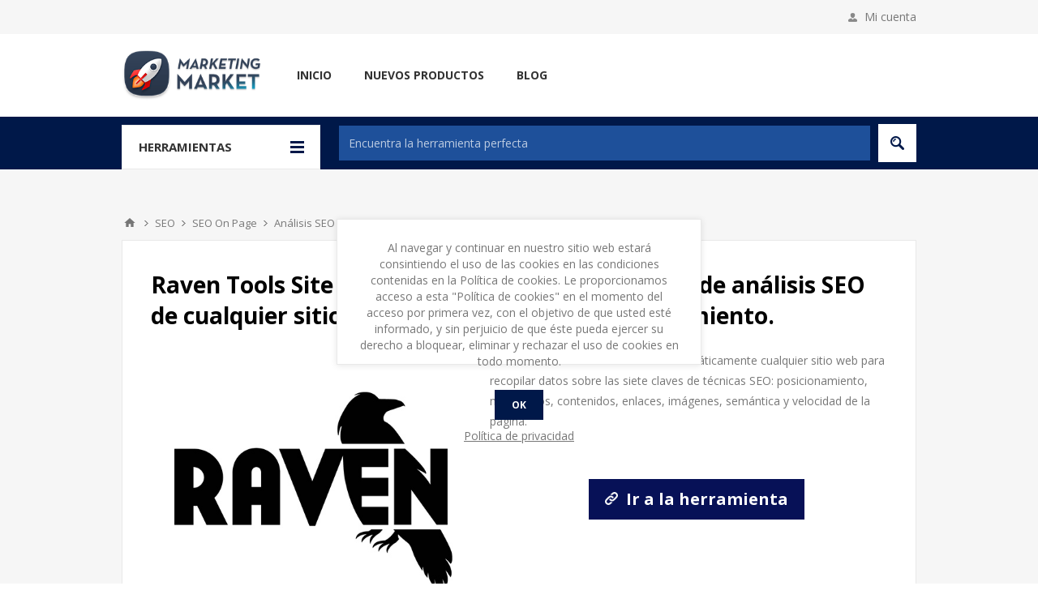

--- FILE ---
content_type: text/html; charset=utf-8
request_url: http://www.marketingmarket.es/raven-tools-website-auditor
body_size: 59272
content:

<!DOCTYPE html>
<html >
<head>
    <title>Raven Tools Site Auditor. Excelente herramienta de an&#225;lisis SEO de cualquier sitio web para mejorar el posicionamiento.</title>
    <meta http-equiv="Content-type" content="text/html;charset=UTF-8" />
    <meta name="description" content="Raven Tools Site Auditor rastrea autom&#225;ticamente cualquier sitio web para recopilar datos sobre las siete claves de t&#233;cnicas SEO: posicionamiento, meta datos, contenidos, enlaces, im&#225;genes, sem&#225;ntica y velocidad de la p&#225;gina." />
    <meta name="keywords" content="analisis, SEO, Raven " />
    <meta name="generator" content="nopCommerce" />
    <meta name="viewport" content="width=device-width, initial-scale=1.0, user-scalable=0, minimum-scale=1.0, maximum-scale=1.0" />
    <link href='https://fonts.googleapis.com/css?family=Open+Sans:400,300,700' rel='stylesheet' type='text/css'>
    <meta property="og:type" content="product" />
<meta property="og:title" content="Raven Tools Site Auditor" />
<meta property="og:description" content="Raven Tools Site Auditor rastrea autom&#225;ticamente cualquier sitio web para recopilar datos sobre las siete claves de t&#233;cnicas SEO: posicionamiento, meta datos, contenidos, enlaces, im&#225;genes, sem&#225;ntica y velocidad de la p&#225;gina." />
<meta property="og:image" content="http://www.marketingmarket.es/content/images/thumbs/0000426_raven-tools-site-auditor_550.jpeg" />
<meta property="og:url" content="http://www.marketingmarket.es/raven-tools-website-auditor" />
<meta property="og:site_name" content="Marketing Market" />
<meta property="twitter:card" content="summary" />
<meta property="twitter:site" content="Marketing Market" />
<meta property="twitter:title" content="Raven Tools Site Auditor" />
<meta property="twitter:description" content="Raven Tools Site Auditor rastrea autom&#225;ticamente cualquier sitio web para recopilar datos sobre las siete claves de t&#233;cnicas SEO: posicionamiento, meta datos, contenidos, enlaces, im&#225;genes, sem&#225;ntica y velocidad de la p&#225;gina." />
<meta property="twitter:image" content="http://www.marketingmarket.es/content/images/thumbs/0000426_raven-tools-site-auditor_550.jpeg" />
<meta property="twitter:url" content="http://www.marketingmarket.es/raven-tools-website-auditor" />

    
    

    
    <link href="/Themes/Pavilion/Content/css/styles.css" rel="stylesheet" type="text/css" />
<link href="/Themes/Pavilion/Content/css/tables.css" rel="stylesheet" type="text/css" />
<link href="/Themes/Pavilion/Content/css/mobile-only.css" rel="stylesheet" type="text/css" />
<link href="/Themes/Pavilion/Content/css/480.css" rel="stylesheet" type="text/css" />
<link href="/Themes/Pavilion/Content/css/768.css" rel="stylesheet" type="text/css" />
<link href="/Themes/Pavilion/Content/css/1000.css" rel="stylesheet" type="text/css" />
<link href="/Themes/Pavilion/Content/css/1280.css" rel="stylesheet" type="text/css" />
<link href="/Plugins/SevenSpikes.Core/Styles/perfect-scrollbar.min.css" rel="stylesheet" type="text/css" />
<link href="/Content/magnific-popup/magnific-popup.css" rel="stylesheet" type="text/css" />
<link href="/Plugins/SevenSpikes.Nop.Plugins.MegaMenu/Themes/Pavilion/Content/MegaMenu.css" rel="stylesheet" type="text/css" />
<link href="/Plugins/SevenSpikes.Nop.Plugins.InstantSearch/Themes/Pavilion/Content/InstantSearch.css" rel="stylesheet" type="text/css" />
<link href="/Plugins/SevenSpikes.Nop.Plugins.ProductRibbons/Styles/Ribbons.common.css" rel="stylesheet" type="text/css" />
<link href="/Plugins/SevenSpikes.Nop.Plugins.ProductRibbons/Themes/Pavilion/Content/Ribbons.css" rel="stylesheet" type="text/css" />

    <style type="text/css">.link-rss,
.ajax-loading-block-window:before,
.eu-cookie-bar-notification button,
.header-logo a img,
.mini-shopping-cart input.checkout-button,
.mini-shopping-cart input[type="button"]:only-child,
.store-search-box .search-box-button,
.two-columns-area .owl-carousel .owl-dot.active span,
.newsletter-email .newsletter-subscribe-button,
.footer-block .title:after,
.footer-block.quick-contact span:before,
.poll .buttons input,
.contact-vendor-button,
.item-box .rating div,
.item-box .buttons-upper input[type="button"]:hover,
.item-box .buttons-lower button span:before,
.item-box .buttons-lower button span:after,
.pager li > span,
.product-review-box .rating div,
.download-sample-button:hover,
.back-in-stock-subscription .subscribe-button:hover,
.overview .add-to-cart-button,
.variant-overview .add-to-cart-button,
.overview .add-to-wishlist-button:hover,
.variant-overview .add-to-wishlist-button:hover,
.overview .add-to-compare-list-button:hover,
.overview .email-a-friend-button:hover,
.back-in-stock-subscription-page .button-1,
.ui-tabs .ui-tabs-nav li a:after,
.write-review .button-1,
.update-wishlist-button,
.wishlist-add-to-cart-button,
.compare-products-page .remove-button:hover,
.enter-password-form input[type="submit"],
.contact-page .button-1,
.email-a-friend-page .button-1,
#check-availability-button:hover,
.registration-page .button-1,
.registration-result-page .button-1,
.login-page .button-1,
.password-recovery-page .button-1,
.account-page .button-1,
.return-request-page .button-1,
.user-agreement-page .button-1,
.login-page .customer-blocks .title.active,
.block-account-navigation .list a:hover,
.block-account-navigation .list a.active,
.account-page ul.info + .buttons input:hover,
.downloadable-products-page .download a:hover,
.order-progress li.active-step a,
.shopping-cart-page .button-1,
.checkout-page .button-1,
.common-buttons .update-cart-button,
.common-buttons .continue-shopping-button,
.cart-collaterals .accordion-tab-title:after,
.cart-collaterals .estimate-shipping-button,
.cart-collaterals .coupon-code input[type="submit"],
.order-details-page .page-title a,
.order-details-page .actions .re-order-button,
.order-details-page .actions .return-items-button,
.opc .back-link a:hover,
.basic-search .inputs.reversed label:after,
.search-input .button-1,
.new-comment .button-1,
.news-list-homepage .view-all a,
.forum-search-box .search-box-button,
.forums-table-section .view-all a,
.forum-actions .actions a:hover,
.topic-actions .actions a:hover,
.topic-post .pm-button:hover,
.profile-info-box .pm-button:hover,
.topic-post .post-actions .quote-post-button,
.forum-edit-page .button-1,
.move-topic-page .button-1,
.private-messages .button-1,
/*plugins*/ .nopAjaxCartPanelAjaxBusy:before,
.miniProductDetailsPanelAjaxBusy:before,
.productAddedToCartWindowSummary .button-1,
.selected-options-list > li span:after,
.ui-slider-range,
.ui-slider-handle,
.productPanelAjaxBusy:before,
.infinite-scroll-loader:before,
.nivo-directionNav a:hover,
.nivo-controlNav a:hover,
.nivo-controlNav a.active,
.spc-header li span:after,
.spc-body .loading-overlay:before,
.nop-jcarousel .jcarousel-prev-horizontal:hover,
.nop-jcarousel .jcarousel-next-horizontal:hover,
.nop-jcarousel .jcarousel-prev-vertical:hover,
.nop-jcarousel .jcarousel-next-vertical:hover,
.products-carousel .item-info .rating div,
.products-carousel .item-info .button a span:before,
.products-carousel .item-info .button a span:after,
.previous-product a:hover,
.next-product a:hover,
.quick-view-button a:hover,
.quickView .k-loading-image:before,
.quickView .ui-accordion-header-active span,
.ropc .section .title:after,
.ropc .estimate-shipping button,
.ropc .coupon-box-panel .coupon-code button,
.ropc .giftcard-box-panel .coupon-code button,
.ropc .complete-button button,
.rich-blog-homepage .owl-prev:hover,
.rich-blog-homepage .owl-next:hover,
.post-navigation a:hover,
.theme-roller .open-button:hover {
  background-color: #001849;
}
.cart .edit-item a,
.ui-dialog-titlebar,
.mini-shopping-cart input.cart-button,
.footer-block a:hover,
.footer-powered-by a,
.footer-designed-by a,
.block .list a:hover,
.block .view-all a:hover,
.block .tags li a:hover,
.product-tags-all-page li a:hover,
.breadcrumb strong,
.sub-category-item:hover .title a,
.manufacturer-item:hover .title a,
.sub-category-details .inner-title,
.manufacturer-details .inner-title,
.sub-category-details li a:hover,
.vendor-list li a:hover,
.overview .value a,
.variant-overview .value a,
.tier-prices .item-price,
.product-tags-list a:hover,
.product-reviews-page h1 a:hover,
.product-review-helpfulness .vote:hover,
.update-wishlist-button:hover,
.wishlist-page .share-info a,
.enter-password-title,
.accept-privacy-policy .read,
.login-page .forgot-password a:hover,
.login-page .checkout-as-guest-button:hover,
.account-page .form-fields a,
.return-request-list-page a:hover,
.avatar-page .remove-avatar-button:hover,
.common-buttons input:hover,
.terms-of-service a,
.order-completed .details a,
.order-details-page .page-title a:hover,
.order-details-page .download a,
.order-details-page .view-details a,
.order-details-page .actions input:hover,
.sitemap-page a:hover,
.post-body a,
.news-body a,
.blog-page .tags a,
.blogpost-page .tags a,
.blog-posts .read-more:hover,
.blog-posts .read-comments:hover,
.news-items .read-more,
.forum-search-page .search-error,
.forums-table-section .forum-title a:hover,
.forums-table-section .topic-title a:hover,
.topic-post .post-actions .post-link-button,
.forum-edit-page .button-2:hover,
.move-topic-page .button-2:hover,
.private-messages .button-2:hover,
.private-messages-page .pm-unread,
.profile-page .topic-title a:hover,
/*plugins*/ .productAddedToCartWindowSummary a:hover,
a.filterItemSelected,
.spc-categories .category-inner-title,
.spc-categories .category-sublist li a:hover,
.instant-search-item .detail .price,
.categories-carousel .item-holder:hover h3,
.quickView .links-panel a:hover,
.ropc .cart .remove-product:hover,
.rich-blog-homepage .read-comments,
.blog-instant-search .k-item.rich-blog-autocomplete-last-item,
.blog-page .read-comments,
.category-list li a,
.related-posts-list li a,
.search-term-highlighter {
  color: #001849;
}
.mini-shopping-cart input.checkout-button:hover,
.mini-shopping-cart input[type="button"]:only-child:hover,
.poll .buttons input:hover,
.contact-vendor-button:hover,
.overview .add-to-cart-button:hover,
.variant-overview .add-to-cart-button:hover,
.back-in-stock-subscription-page .button-1:hover,
.write-review .button-1:hover,
.wishlist-add-to-cart-button:hover,
.enter-password-form input[type="submit"]:hover,
.contact-page .button-1:hover,
.email-a-friend-page .button-1:hover,
.registration-page .button-1:hover,
.registration-result-page .button-1:hover,
.login-page .button-1:hover,
.password-recovery-page .button-1:hover,
.account-page .button-1:hover,
.return-request-page .button-1:hover,
.user-agreement-page .button-1:hover,
.shopping-cart-page .button-1:hover,
.checkout-page .button-1:hover,
.cart-collaterals .estimate-shipping-button:hover,
.cart-collaterals .coupon-code input[type="submit"]:hover,
.search-input .button-1:hover,
.new-comment .button-1:hover,
.news-list-homepage .view-all a:hover,
.forums-table-section .view-all a:hover,
.topic-post .post-actions .quote-post-button:hover,
.forum-edit-page .button-1:hover,
.move-topic-page .button-1:hover,
.private-messages .button-1:hover,
/*plugins*/ .productAddedToCartWindowSummary .button-1:hover,
.ropc .estimate-shipping button:hover,
.ropc .complete-button button:hover {
  outline-color: #001849;
}
.cart-collaterals .active .accordion-tab-title,
/*plugins*/ .quickView .ui-accordion-header-active,
.ropc .section .title.active {
  border-bottom-color: #001849;
}
.order-progress li.active-step a:after {
  border-left-color: #001849;
}
/* secondary color */

.footer-upper,
.ui-datepicker-header,
.ui-datepicker-calendar .ui-state-active {
  background-color: #001849;
}
.cart .subtotal,
.mini-shopping-cart .price strong,
.mini-shopping-cart .totals strong,
.item-box .actual-price,
.overview .product-price,
.variant-overview .product-price,
.compare-products-table .product-price td,
.cart-total .order-total,
/*plugins*/ .productAddedToCartWindowDescription .price,
.products-carousel .item-info .actual-price {
  color: #001849;
}
.ui-datepicker-calendar .ui-state-active {
  outline-color: #001849;
}
@media all and (max-width: 1000px) {
  .responsive-nav-wrapper > div,
  .plus-button {
    background-color: #001849;
  }
  .category-page-body .page-title h1,
  .manufacturer-page-body .page-title h1,
  .manufacturer-all-page-body .page-title h1,
  .vendor-all-page-body .page-title h1,
  .vendor-page-body .page-title h1,
  .product-tags-all-page-body .page-title h1,
  .products-by-tag-page-body .page-title h1,
  .recently-viewed-products-page-body .page-title h1,
  .recently-added-products-page-body .page-title h1,
  .compare-products-page-body .page-title h1,
  /*plugins*/ .spc-categories .category-title {
    color: #001849;
  }
  /* secondary color */
  
  .admin-header-links,
  .store-search-box {
    background-color: #001849;
  }
  .responsive-nav-wrapper-parent {
    border-top-color: #001849;
  }
}
@media all and (min-width: 481px) {
  /*plugins*/
  
  .spc-categories .product-box-add-to-cart-button:hover {
    background-color: #001849;
  }
}
@media all and (min-width: 769px) {
  .bestsellers .owl-prev:hover,
  .bestsellers .owl-next:hover,
  .product-selectors .product-viewmode a.selected,
  .product-list .item-box .buttons-lower button,
  .topic-post .post-actions .manage-post a:hover {
    background-color: #001849;
  }
  .product-list .item-box .buttons-lower button:hover {
    outline-color: #001849;
  }
  /*plugins*/
  
  .ropc .section .title {
    border-bottom-color: #001849;
  }
}
@media all and (min-width: 1001px) {
  .cart-trigger:before,
  .flyout-cart-wrapper:hover .cart-trigger,
  .category-navigation-title:after,
  .product-grid.bestsellers .item-box .buttons-lower input:hover,
  .product-grid.bestsellers .item-box .buttons-lower button:hover,
  .product-grid .item-box:hover .buttons-lower button,
  .product-grid .item-box:hover .buttons-lower button span,
  /*plugins*/ .spc-categories .spc-header li:hover span,
  .spc-categories .spc-header li.active span,
  .spc-categories .product-grid .item-box input.button-2:hover,
  .spc-categories .product-grid .item-box button.button-2:hover,
  .products-carousel .jcarousel-item:hover .item-info .button a,
  .rich-blog-body .block:hover .title,
  .rich-blog-body .blog-search-box.active .search-box-button {
    background-color: #001849;
  }
  .side-2 .page-title h1,
  .category-navigation-list > li:hover > a,
  .category-navigation-list > li > .sublist-wrap > .sublist > li > .sublist-wrap > .sublist li a:hover,
  .breadcrumb a:hover,
  .compare-products-page .clear-list,
  /*plugins*/ .category-navigation-list > li > .sublist-wrap > .sublist .box li a:hover,
  .spc-categories .category-info:hover .category-title {
    color: #001849;
  }
  /*plugins*/
  
  .ropc .coupon-box-panel .coupon-code button:hover,
  .ropc .giftcard-box-panel .coupon-code button:hover {
    outline-color: #001849;
  }
  .flyout-cart-wrapper:hover .cart-trigger {
    border-color: #001849;
  }
  .header-links,
  .header-selectors {
    border-top-color: #001849;
  }
  .category-navigation-list > li > .sublist-wrap > .sublist > li > a,
  /*plugins*/ .category-navigation-list > li > .sublist-wrap > .sublist .box .title {
    border-bottom-color: #001849;
  }
  /* secondary color */
  
  .header-lower {
    background-color: #001849;
  }
}
 .page-title h1 {
    color: #001849;
}

.download-sample-button {
    height: auto;
    border: none;
    background: #071157;
    padding: 15px 20px 15px 20px;
    color:#ffffff;
    transition: all 0.2s ease;
    font-weight:600;
    margin-left:20px;
font-size:20px;
line-height:20px;
}

.download-sample-button:hover {
    color: #071157;
    background: #C6FF00;
}
/*.download-sample-button {
    height: 40px;
    border: none;
   
    padding: 10px 15px 10px 15px;
    color: #071157;
    transition: all 0.2s ease;
    font-weight: 600;
    margin-left: 20px;
}*/

.store-search-box input.search-box-text {
    background-color:#1e509a;
}

.newsletter-email .newsletter-subscribe-text {
    background-color:#1e509a;
}

.home-page .topic-block  {
    margin:0px;
}



.topic-block-body {
    background-color:#FFFFFF;
    padding:20px;
}
</style>
    <script src="/bundles/scripts/7iieqohohrrfkw4uh9dzgjwix-dgh3t2ev9ogueujtg1?v=yolXaps0c05wN5apkYIvDQXU-XcWGsTUkVWW0NUdYGE1"></script>


    <link rel="canonical" href="http://www.marketingmarket.es/raven-tools-website-auditor" />

    
    <link href="http://www.marketingmarket.es/blog/rss/2" rel="alternate" type="application/rss+xml" title="Marketing Market: Blog" />
    
    
<link rel="shortcut icon" href="http://www.marketingmarket.es/favicon.ico" />
    <!--Powered by nopCommerce - http://www.nopCommerce.com-->


    <!-- Facebook Pixel Code -->
    <script>
!function(f,b,e,v,n,t,s){if(f.fbq)return;n=f.fbq=function(){n.callMethod?
n.callMethod.apply(n,arguments):n.queue.push(arguments)};if(!f._fbq)f._fbq=n;
n.push=n;n.loaded=!0;n.version='2.0';n.queue=[];t=b.createElement(e);t.async=!0;
t.src=v;s=b.getElementsByTagName(e)[0];s.parentNode.insertBefore(t,s)}(window,
document,'script','https://connect.facebook.net/en_US/fbevents.js');

fbq('init', '1684263075146665');
fbq('track', "PageView");</script>
    <noscript>
        <img height="1" width="1" style="display:none"
             src="https://www.facebook.com/tr?id=1684263075146665&ev=PageView&noscript=1" />
    </noscript>
    <!-- End Facebook Pixel Code -->

</head>
<body class="notAndroid23 product-details-page-body ">
    




<div class="ajax-loading-block-window" style="display: none">
</div>
<div id="dialog-notifications-success" title="Notificación" style="display:none;">
</div>
<div id="dialog-notifications-error" title="Error" style="display:none;">
</div>
<div id="bar-notification" class="bar-notification">
    <span class="close" title="Cerrar">&nbsp;</span>
</div>




<!--[if lte IE 7]>
    <div style="clear:both;height:59px;text-align:center;position:relative;">
        <a href="http://www.microsoft.com/windows/internet-explorer/default.aspx" target="_blank">
            <img src="/Themes/Pavilion/Content/images/ie_warning.jpg" height="42" width="820" alt="You are using an outdated browser. For a faster, safer browsing experience, upgrade for free today." />
        </a>
    </div>
<![endif]-->


<div class="master-wrapper-page mobile-sticky-logo">
    
<div class="header">
    

    <div class="header-upper">
        <div class="center">
                      




            <div class="header-links-wrapper">
                <label>Mi cuenta</label>
                


<div class="header-links">

    <ul>
        
            <li>
                <a href="/login" class="ico-login "
                   data-loginurl="/login">Iniciar sesión</a>
            </li>
            <li><a href="/register" class="ico-register">Registrarme</a></li>
                        
    </ul>





    



</div>

            </div>
        </div>
    </div>

    <div class="header-middle">
        <div class="center">
            <div class="header-logo">
                <a href="/" class="logo">



<img alt="Marketing Market" src="http://marketingmarket.es/content/images/thumbs/0000534.png" />                </a>
            </div>
            <div class="header-menu-parent">
                <div class="header-menu">
                    <div class="close-menu">
                        <span>Cerrar</span>
                    </div>






<input type="hidden" value="false" id="isRtlEnabled" />

<ul class="mega-menu" data-enableclickfordropdown="false">
            <li>
            <a href="/" title="Inicio">Inicio</a>
        </li>



        <li class="mega-menu-categories root-category-items">
                <a href="/seo" title="SEO" class="with-subcategories">SEO</a>
                <div class="plus-button"></div>
                <div class="sublist-wrap">
                    <ul class="sublist">
                        <li class="back-button">
                            <span>back</span>
                        </li>
                                <li class="mega-menu-categories root-category-items">
                <a href="/palabras-clave" title="Palabras clave" class="with-subcategories">Palabras clave</a>
                <div class="plus-button"></div>
                <div class="sublist-wrap">
                    <ul class="sublist">
                        <li class="back-button">
                            <span>back</span>
                        </li>
                                <li class="mega-menu-categories root-category-items">
                <a class="lastLevelCategory" href="/herramientas-palabras-clave" title="Herramientas palabras clave">Herramientas palabras clave</a>
        </li>
        <li class="mega-menu-categories root-category-items">
                <a class="lastLevelCategory" href="/buscadores-palabras-clave" title="Buscadores palabras clave">Buscadores palabras clave</a>
        </li>
        <li class="mega-menu-categories root-category-items">
                <a class="lastLevelCategory" href="/competencia-palabras-clave" title="Competencia palabras clave">Competencia palabras clave</a>
        </li>
        <li class="mega-menu-categories root-category-items">
                <a class="lastLevelCategory" href="/volumen-de-busqueda" title="Volumen de b&#250;squeda">Volumen de b&#250;squeda</a>
        </li>

                    </ul>
                </div>
        </li>
        <li class="mega-menu-categories root-category-items">
                <a href="/seo-on-page" title="SEO On Page" class="with-subcategories">SEO On Page</a>
                <div class="plus-button"></div>
                <div class="sublist-wrap">
                    <ul class="sublist">
                        <li class="back-button">
                            <span>back</span>
                        </li>
                                <li class="mega-menu-categories root-category-items">
                <a class="lastLevelCategory" href="/analisis-seo" title="An&#225;lisis SEO">An&#225;lisis SEO</a>
        </li>
        <li class="mega-menu-categories root-category-items">
                <a class="lastLevelCategory" href="/webmaster-tools" title="Webmaster Tools">Webmaster Tools</a>
        </li>
        <li class="mega-menu-categories root-category-items">
                <a class="lastLevelCategory" href="/sniffers" title="Sniffers">Sniffers</a>
        </li>
        <li class="mega-menu-categories root-category-items">
                <a class="lastLevelCategory" href="/microdatos" title="Microdatos">Microdatos</a>
        </li>
        <li class="mega-menu-categories root-category-items">
                <a class="lastLevelCategory" href="/velocidad-web" title="Velocidad web">Velocidad web</a>
        </li>
        <li class="mega-menu-categories root-category-items">
                <a class="lastLevelCategory" href="/contenidos-web" title="Contenidos web">Contenidos web</a>
        </li>

                    </ul>
                </div>
        </li>
        <li class="mega-menu-categories root-category-items">
                <a class="lastLevelCategory" href="/seguimiento-de-ranking" title="Ranking palabras clave">Ranking palabras clave</a>
        </li>
        <li class="mega-menu-categories root-category-items">
                <a href="/link-building" title="Link building" class="with-subcategories">Link building</a>
                <div class="plus-button"></div>
                <div class="sublist-wrap">
                    <ul class="sublist">
                        <li class="back-button">
                            <span>back</span>
                        </li>
                                <li class="mega-menu-categories root-category-items">
                <a class="lastLevelCategory" href="/herramientas-link-building" title="Herramientas de link building">Herramientas de link building</a>
        </li>
        <li class="mega-menu-categories root-category-items">
                <a class="lastLevelCategory" href="/servicios-link-building" title="Servicios de link building">Servicios de link building</a>
        </li>

                    </ul>
                </div>
        </li>
        <li class="mega-menu-categories root-category-items">
                <a class="lastLevelCategory" href="/suites-seo" title="Suites SEO">Suites SEO</a>
        </li>

                    </ul>
                </div>
        </li>
        <li class="mega-menu-categories root-category-items">
                <a class="lastLevelCategory" href="/pago-por-click" title="Pago por Click (PPC)">Pago por Click (PPC)</a>
        </li>
        <li class="mega-menu-categories root-category-items">
                <a class="lastLevelCategory" href="/social-media" title="Social Media">Social Media</a>
        </li>
        <li class="mega-menu-categories root-category-items">
                <a class="lastLevelCategory" href="/marketing-m%C3%B3vil" title="Marketing m&#243;vil">Marketing m&#243;vil</a>
        </li>
        <li class="mega-menu-categories root-category-items">
                <a class="lastLevelCategory" href="/anal%C3%ADtica-web" title="Anal&#237;tica web">Anal&#237;tica web</a>
        </li>
        <li class="mega-menu-categories root-category-items">
                <a class="lastLevelCategory" href="/comercio-electr%C3%B3nico" title="Comercio electr&#243;nico">Comercio electr&#243;nico</a>
        </li>
        <li class="mega-menu-categories root-category-items">
                <a class="lastLevelCategory" href="/marketing-wifi" title="Marketing de proximidad">Marketing de proximidad</a>
        </li>
        <li class="mega-menu-categories root-category-items">
                <a class="lastLevelCategory" href="/gesti%C3%B3n-de-pop-ups" title="Pop Up Manager">Pop Up Manager</a>
        </li>
        <li class="mega-menu-categories root-category-items">
                <a class="lastLevelCategory" href="/email-marketing" title="Email marketing">Email marketing</a>
        </li>

        <li>
            <a href="/newproducts" title="Nuevos productos">Nuevos productos</a>
        </li>
        <li>
            <a href="/blog" title="Blog">Blog</a>
        </li>

</ul>
<div class="menu-title"><span>Menu</span></div>
<ul class="mega-menu-responsive">
    


        <li class="mega-menu-categories root-category-items">
                <a href="/seo" title="SEO" class="with-subcategories">SEO</a>
                <div class="plus-button"></div>
                <div class="sublist-wrap">
                    <ul class="sublist">
                        <li class="back-button">
                            <span>back</span>
                        </li>
                                <li class="mega-menu-categories root-category-items">
                <a href="/palabras-clave" title="Palabras clave" class="with-subcategories">Palabras clave</a>
                <div class="plus-button"></div>
                <div class="sublist-wrap">
                    <ul class="sublist">
                        <li class="back-button">
                            <span>back</span>
                        </li>
                                <li class="mega-menu-categories root-category-items">
                <a class="lastLevelCategory" href="/herramientas-palabras-clave" title="Herramientas palabras clave">Herramientas palabras clave</a>
        </li>
        <li class="mega-menu-categories root-category-items">
                <a class="lastLevelCategory" href="/buscadores-palabras-clave" title="Buscadores palabras clave">Buscadores palabras clave</a>
        </li>
        <li class="mega-menu-categories root-category-items">
                <a class="lastLevelCategory" href="/competencia-palabras-clave" title="Competencia palabras clave">Competencia palabras clave</a>
        </li>
        <li class="mega-menu-categories root-category-items">
                <a class="lastLevelCategory" href="/volumen-de-busqueda" title="Volumen de b&#250;squeda">Volumen de b&#250;squeda</a>
        </li>

                    </ul>
                </div>
        </li>
        <li class="mega-menu-categories root-category-items">
                <a href="/seo-on-page" title="SEO On Page" class="with-subcategories">SEO On Page</a>
                <div class="plus-button"></div>
                <div class="sublist-wrap">
                    <ul class="sublist">
                        <li class="back-button">
                            <span>back</span>
                        </li>
                                <li class="mega-menu-categories root-category-items">
                <a class="lastLevelCategory" href="/analisis-seo" title="An&#225;lisis SEO">An&#225;lisis SEO</a>
        </li>
        <li class="mega-menu-categories root-category-items">
                <a class="lastLevelCategory" href="/webmaster-tools" title="Webmaster Tools">Webmaster Tools</a>
        </li>
        <li class="mega-menu-categories root-category-items">
                <a class="lastLevelCategory" href="/sniffers" title="Sniffers">Sniffers</a>
        </li>
        <li class="mega-menu-categories root-category-items">
                <a class="lastLevelCategory" href="/microdatos" title="Microdatos">Microdatos</a>
        </li>
        <li class="mega-menu-categories root-category-items">
                <a class="lastLevelCategory" href="/velocidad-web" title="Velocidad web">Velocidad web</a>
        </li>
        <li class="mega-menu-categories root-category-items">
                <a class="lastLevelCategory" href="/contenidos-web" title="Contenidos web">Contenidos web</a>
        </li>

                    </ul>
                </div>
        </li>
        <li class="mega-menu-categories root-category-items">
                <a class="lastLevelCategory" href="/seguimiento-de-ranking" title="Ranking palabras clave">Ranking palabras clave</a>
        </li>
        <li class="mega-menu-categories root-category-items">
                <a href="/link-building" title="Link building" class="with-subcategories">Link building</a>
                <div class="plus-button"></div>
                <div class="sublist-wrap">
                    <ul class="sublist">
                        <li class="back-button">
                            <span>back</span>
                        </li>
                                <li class="mega-menu-categories root-category-items">
                <a class="lastLevelCategory" href="/herramientas-link-building" title="Herramientas de link building">Herramientas de link building</a>
        </li>
        <li class="mega-menu-categories root-category-items">
                <a class="lastLevelCategory" href="/servicios-link-building" title="Servicios de link building">Servicios de link building</a>
        </li>

                    </ul>
                </div>
        </li>
        <li class="mega-menu-categories root-category-items">
                <a class="lastLevelCategory" href="/suites-seo" title="Suites SEO">Suites SEO</a>
        </li>

                    </ul>
                </div>
        </li>
        <li class="mega-menu-categories root-category-items">
                <a class="lastLevelCategory" href="/pago-por-click" title="Pago por Click (PPC)">Pago por Click (PPC)</a>
        </li>
        <li class="mega-menu-categories root-category-items">
                <a class="lastLevelCategory" href="/social-media" title="Social Media">Social Media</a>
        </li>
        <li class="mega-menu-categories root-category-items">
                <a class="lastLevelCategory" href="/marketing-m%C3%B3vil" title="Marketing m&#243;vil">Marketing m&#243;vil</a>
        </li>
        <li class="mega-menu-categories root-category-items">
                <a class="lastLevelCategory" href="/anal%C3%ADtica-web" title="Anal&#237;tica web">Anal&#237;tica web</a>
        </li>
        <li class="mega-menu-categories root-category-items">
                <a class="lastLevelCategory" href="/comercio-electr%C3%B3nico" title="Comercio electr&#243;nico">Comercio electr&#243;nico</a>
        </li>
        <li class="mega-menu-categories root-category-items">
                <a class="lastLevelCategory" href="/marketing-wifi" title="Marketing de proximidad">Marketing de proximidad</a>
        </li>
        <li class="mega-menu-categories root-category-items">
                <a class="lastLevelCategory" href="/gesti%C3%B3n-de-pop-ups" title="Pop Up Manager">Pop Up Manager</a>
        </li>
        <li class="mega-menu-categories root-category-items">
                <a class="lastLevelCategory" href="/email-marketing" title="Email marketing">Email marketing</a>
        </li>

        <li>
            <a href="/" title="Inicio">Inicio</a>
        </li>
        <li>
            <a href="/newproducts" title="Nuevos productos">Nuevos productos</a>
        </li>
        <li>
            <a href="/blog" title="Blog">Blog</a>
        </li>

</ul>
<script type="text/javascript">
    $(function () {
        $("img.lazy").lazyload({
            event: "menuShown",
            effect: "fadeIn"
        });
    });

    $(document).ready(function () {
        // We need to trigger an event, in order for the lazy loading to work. The default event is scroll, which is not useful in this case
        $(".category-navigation-list").on("mouseenter", function () {
            $("img.lazy").trigger("menuShown");
        });
    });

</script>
                </div>
            </div>
            
        </div>
    </div>

    <div class="header-lower">
        <div class="center">
            <span class="category-navigation-title">Herramientas</span>

                <div class="category-navigation-list-wrapper">
                    <ul class="category-navigation-list"></ul>
                </div>

            <div class="search-box store-search-box">
                <form action="/search" id="small-search-box-form" method="get">    <input type="text" class="search-box-text" id="small-searchterms" autocomplete="off" name="q" placeholder="Encuentra la herramienta perfecta" />






<input type="hidden" class="instantSearchResourceElement"
       data-highlightFirstFoundElement="true"
       data-minKeywordLength="3"
       data-instantSearchUrl="/instantSearchFor"
       data-homePageUrl="/"
       data-searchInProductDescriptions="true" />


<script id="instantSearchItemTemplate" type="text/x-kendo-template">
    <div class="instant-search-item" data-url="${ data.CustomProperties.Url }">
        <div class="img-block">
            <img src="${ data.DefaultPictureModel.ImageUrl }" alt="${ data.Name }" title="${ data.Name }" style="border: none">
        </div>
        <div class="detail">
            <div class="title">${ data.Name }</div>
            <div class="price"># var price = ""; if (data.ProductPrice.Price) { price = data.ProductPrice.Price } # #= price #</div>           
        </div>
    </div>
</script>    <input type="submit" class="button-1 search-box-button" value="Buscar" />
        <script type="text/javascript">
            $("#small-search-box-form").submit(function(event) {
                if ($("#small-searchterms").val() == "") {
                    alert('Por favor, introduzca la palabra clave de búsqueda');
                    $("#small-searchterms").focus();
                    event.preventDefault();
                }
            });
        </script>
</form>
            </div>

        </div>
    </div>
</div>


    <script type="text/javascript">
        AjaxCart.init(false, '.header-links .cart-qty', '.header-links .wishlist-qty', '#flyout-cart');
    </script>
    <div class="overlayOffCanvas"></div>
    <div class="responsive-nav-wrapper-parent">
        <div class="responsive-nav-wrapper">
            <div class="menu-title">
                <span>Menu</span>
            </div>
            <div class="shopping-cart-link">
                <span>Carrito de la compra</span>
            </div>
            <div class="filters-button">
                <span>Filters</span>
            </div>
            <div class="personal-button" id="header-links-opener">
                <span>Personal menu</span>
            </div>
            <div class="preferences-button" id="header-selectors-opener">
                <span>Preferencias</span>
            </div>
            <div class="search-wrap">
                <span>Buscar</span>
            </div>
        </div>
    </div>
    <div class="master-wrapper-content">
        



<script type="text/javascript">
    var nop_store_directory_root = "http://www.marketingmarket.es/";
</script>

<div id="product-ribbon-info" data-productid="28"
     data-productboxselector=".product-item, .item-holder"
     data-productboxpicturecontainerselector=".picture, .item-picture"
     data-productpagepicturesparentcontainerselector=".product-essential"
     data-productpagebugpicturecontainerselector=".picture"
     data-retrieveproductribbonsurl="/ProductRibbons/RetrieveProductRibbons">
</div>

        
    
    <div class="breadcrumb">
        <ul>
            
            <li>
                <span itemscope itemtype="http://data-vocabulary.org/Breadcrumb">
                    <a href="/" itemprop="url">
                        <span itemprop="title">Inicio</span>
                    </a>
                </span>
                <span class="delimiter">/</span>
            </li>
                <li>
                    <span itemscope itemtype="http://data-vocabulary.org/Breadcrumb">
                        <a href="/seo" itemprop="url">
                            <span itemprop="title">SEO</span>
                        </a>
                    </span>
                    <span class="delimiter">/</span>
                </li>
                <li>
                    <span itemscope itemtype="http://data-vocabulary.org/Breadcrumb">
                        <a href="/seo-on-page" itemprop="url">
                            <span itemprop="title">SEO On Page</span>
                        </a>
                    </span>
                    <span class="delimiter">/</span>
                </li>
                <li>
                    <span itemscope itemtype="http://data-vocabulary.org/Breadcrumb">
                        <a href="/analisis-seo" itemprop="url">
                            <span itemprop="title">An&#225;lisis SEO</span>
                        </a>
                    </span>
                    <span class="delimiter">/</span>
                </li>
            <li>
                <strong class="current-item">Raven Tools Site Auditor</strong>
                
                
            </li>
        </ul>
    </div>


            <div class="master-column-wrapper">
            
<div class="center-1">
    
    
<!--product breadcrumb-->

<div class="page product-details-page">
    <div class="page-body">
        
<form action="/raven-tools-website-auditor" id="product-details-form" method="post">            <div itemscope itemtype="http://schema.org/Product" data-productid="28">
                <div class="product-essential">

                    <div class="product-name" style="color:#000">
                        <h1 itemprop="name">
                            Raven Tools Site Auditor. Excelente herramienta de an&#225;lisis SEO de cualquier sitio web para mejorar el posicionamiento.
                        </h1>
                    </div>

                    


<div class="gallery">
    <div class="picture">
            <img alt="Raven Tools Site Auditor" src="http://www.marketingmarket.es/content/images/thumbs/0000426_raven-tools-site-auditor_550.jpeg" title="Raven Tools Site Auditor" itemprop="image" id="main-product-img-28" />
    </div>
</div>                    
                    <div class="overview">

                        
			            
                        <!--manufacturers-->
                        
                        
                       <!---->
                        <!--price & add to cart-->
<div class="prices" itemprop="offers" itemscope itemtype="http://schema.org/Offer">
        <div class="product-price">

            
            <span   itemprop="price" class="price-value-28"    >
                
            </span>
        </div>
</div>

                        <!--rental info-->

                            <div class="short-description">
                                Raven Tools Site Auditor rastrea automáticamente cualquier sitio web para recopilar datos sobre las siete claves de técnicas SEO: posicionamiento, meta datos, contenidos, enlaces, imágenes, semántica y velocidad de la página.
                            </div>
                        <!--SKU, MAN, GTIN, vendor-->
                        <div class="additional-details">
    
            </div>
                        <!--sample download-->

                       
                       
                        <!--attributes-->

                        <!--gift card-->

                        <!--availability-->
                        
                        <!--add to cart-->

                        <!--reviews-->
                        
                        <!--wishlist, compare, email a friend-->
                        <div class="overview-buttons">
                            

                            

                            
                            
                        </div>
                        

                        <div style="width:100%;text-align:center">
                                <div class="download-sample icon-link">

         <a class="button-2 download-sample-button " target="_blank" href="/download/sample/28" rel="nofollow"><img src="/Content/Images/link.png" runat="server" style="padding-right:5px;" /> Ir a la herramienta</a>
    </div>

                        </div>

                    </div>
                    <div class="overview-bottom">
                        <!--sharing-->

<div class="product-social-buttons">
    <label>Compartir:</label>
    <ul class="social-sharing">
        <li class="twitter">
            <!-- Twitter -->
            <a href="javascript:openShareWindow('http://twitter.com/share?url=http://www.marketingmarket.es/raven-tools-website-auditor')">
                <span class="flip"></span>
                <span class="flop"></span>
            </a>
        </li>
        <li class="facebook">
            <!-- Facebook -->
            <a href="javascript:openShareWindow('http://www.facebook.com/sharer.php?u=http://www.marketingmarket.es/raven-tools-website-auditor')">
                <span class="flip"></span>
                <span class="flop"></span>
            </a>
        </li>
        <li class="pinterest">
            <!-- Pinterest -->
            <a href="javascript:void((function()%7Bvar%20e=document.createElement('script');e.setAttribute('type','text/javascript');e.setAttribute('charset','UTF-8');e.setAttribute('src','http://assets.pinterest.com/js/pinmarklet.js?r='+Math.random()*99999999);document.body.appendChild(e)%7D)());">
                <span class="flip"></span>
                <span class="flop"></span>
            </a>
        </li>
        <li class="google">
            <!-- Google+ -->
            <a href="javascript:openShareWindow('https://plus.google.com/share?url=http://www.marketingmarket.es/raven-tools-website-auditor')">
                <span class="flip"></span>
                <span class="flop"></span>
            </a>
        </li>
    </ul>

    <script>
        function openShareWindow(url) {
            var winWidth = 520;
            var winHeight = 400;
            var winTop = (screen.height / 2) - (winHeight / 2);
            var winLeft = (screen.width / 2) - (winWidth / 2);

            window.open(url, 'sharer', 'top=' + winTop + ',left=' + winLeft + ',toolbar=0,status=0,width=' + winWidth + ',height=' + winHeight);
        }
    </script>
</div>
                        <!--delivery-->
                        
                    </div>
                </div>
                


                
                
                <div class="product-collateral">
                        <div class="full-description" itemprop="description">
                            <h2 style="text-align: center;">Los mejores Informes para tu sitio web</h2>
<p>Los informes de s&iacute;ntesis de Site Auditor dan en el quid de la cuesti&oacute;n ya que esta herramienta proporciona una <strong>imagen global del estado del SEO</strong> de una p&aacute;gina web con <strong>detalles espec&iacute;ficos</strong> sobre qu&eacute; p&aacute;ginas necesitan m&aacute;s atenci&oacute;n SEO y por qu&eacute;.<br /><br /> Site Auditor <strong>revela eficazmente los problemas de crecimiento de una web</strong>, permitiendo ajustar la frecuencia de los rastreos regulares y <strong>comparar los resultados</strong> para con el tiempo realizar un seguimiento de mejora.</p>
<p><strong>Raven&nbsp;</strong>reastrea&nbsp;autom&aacute;ticamente cualquier sitio web para recopilar datos sobre las t&eacute;cnicas clave&nbsp;<abbr title="Optimizaci&oacute;n de motor de b&uacute;squeda">de SEO</abbr>&nbsp;&aacute;reas y es compatible con los &uacute;ltimos requisitos de Google, como la velocidad de la p&aacute;gina y el dise&ntilde;o de respuesta m&oacute;vil.</p>
<p>Obt&eacute;n un informe de auditor&iacute;a sitio web en cuesti&oacute;n de segundos.</p>
<p>&nbsp;</p>
<h3 style="text-align: center;">C&oacute;mo obtener y comprender la&nbsp;evaluaci&oacute;n de su ranking de Google en RavenTools</h3>
<p><iframe style="display: block; margin-left: auto; margin-right: auto;" src="https://www.youtube.com/embed/h1XyL3DSraE" width="560" height="315" frameborder="0" allowfullscreen="allowfullscreen"></iframe></p>
<p>&nbsp;</p>
                        </div>
                    

                        <div class="product-specs-box">
        <div class="title">
            <strong>Especificaciones</strong>
        </div>
        <div class="table-wrapper">
            <table class="data-table">
                <colgroup>
                    <col width="25%" />
                    <col />
                </colgroup>
                <tbody>
                        <tr  class="odd">
                            <td class="spec-name">
                                Versi&#243;n
                            </td>
                            <td class="spec-value">
                                Pago
                            </td>
                        </tr>
                        <tr  class="even">
                            <td class="spec-name">
                                Tipo de aplicaci&#243;n
                            </td>
                            <td class="spec-value">
                                Web
                            </td>
                        </tr>
                </tbody>
            </table>
        </div>
    </div>

                    
                </div>
                
                    <div class="related-products-grid product-grid">
        <div class="title">
            <strong>También te puede interesar:</strong>
        </div>
        <div class="item-grid">
                <div class="item-box">
<div class="product-item" data-productid="24">
    <div class="picture">
        <a href="/nerdydata" title="Mostrar detalles de NerdyData">
            <img alt="NerdyData" src="http://www.marketingmarket.es/content/images/thumbs/0000417_nerdydata_415.jpeg" title="Mostrar detalles de NerdyData" />
        </a>
    </div>
    <div class="details">
            <div class="product-rating-box" title="0 comentario(s)">
                <div class="rating">
                    <div style="width: 0%">
                    </div>
                </div>
            </div>
        <h2 class="product-title">
            <a href="/nerdydata">NerdyData</a>
        </h2>
        <div class="add-info">
            
            <div class="prices">
                <span class="price actual-price"></span>
                            </div>
            

            <div class="description">
                NerdyData es el motor de búsqueda y análisis SEO por código fuente orientado a todo tipo de usuarios como agencias SEO, programadores y vendedores.
            </div>

            <div class="buttons-upper">
                
                            </div>

            <div class="buttons-lower">
            </div>
            
        </div>
    </div>
</div>
</div>
                <div class="item-box">
<div class="product-item" data-productid="29">
    <div class="picture">
        <a href="/sitecondor" title="Mostrar detalles de SiteCondor">
            <img alt="SiteCondor" src="http://www.marketingmarket.es/content/images/thumbs/0000448_sitecondor_415.jpeg" title="Mostrar detalles de SiteCondor" />
        </a>
    </div>
    <div class="details">
            <div class="product-rating-box" title="0 comentario(s)">
                <div class="rating">
                    <div style="width: 0%">
                    </div>
                </div>
            </div>
        <h2 class="product-title">
            <a href="/sitecondor">SiteCondor</a>
        </h2>
        <div class="add-info">
            
            <div class="prices">
                <span class="price actual-price"></span>
                            </div>
            

            <div class="description">
                SiteCondor, la herramienta de análisis web que utilizan los expertos en marketing digital.
            </div>

            <div class="buttons-upper">
                
                            </div>

            <div class="buttons-lower">
            </div>
            
        </div>
    </div>
</div>
</div>
                <div class="item-box">
<div class="product-item" data-productid="43">
    <div class="picture">
        <a href="/pingdom-website-speed-test" title="Mostrar detalles de Pingdom Website Speed Test">
            <img alt="Pingdom Website Speed Test" src="http://www.marketingmarket.es/content/images/thumbs/0000419_pingdom-website-speed-test_415.jpeg" title="Mostrar detalles de Pingdom Website Speed Test" />
        </a>
    </div>
    <div class="details">
            <div class="product-rating-box" title="0 comentario(s)">
                <div class="rating">
                    <div style="width: 0%">
                    </div>
                </div>
            </div>
        <h2 class="product-title">
            <a href="/pingdom-website-speed-test">Pingdom Website Speed Test</a>
        </h2>
        <div class="add-info">
            
            <div class="prices">
                <span class="price actual-price"></span>
                            </div>
            

            <div class="description">
                Pingdom Website Speed Test es un test de velocidad para ayudarte a analizar la velocidad de carga de tus sitios web y aprender a mejorarla.
            </div>

            <div class="buttons-upper">
                
                            </div>

            <div class="buttons-lower">
            </div>
            
        </div>
    </div>
</div>
</div>
                <div class="item-box">
<div class="product-item" data-productid="32">
    <div class="picture">
        <a href="/google-webmaster-tools" title="Mostrar detalles de Google Webmaster Tools">
            <img alt="Google Webmaster Tools" src="http://www.marketingmarket.es/content/images/thumbs/0000393_google-webmaster-tools_415.jpeg" title="Mostrar detalles de Google Webmaster Tools" />
        </a>
    </div>
    <div class="details">
            <div class="product-rating-box" title="0 comentario(s)">
                <div class="rating">
                    <div style="width: 0%">
                    </div>
                </div>
            </div>
        <h2 class="product-title">
            <a href="/google-webmaster-tools">Google Webmaster Tools</a>
        </h2>
        <div class="add-info">
            
            <div class="prices">
                <span class="price actual-price"></span>
                            </div>
            

            <div class="description">
                Google Webmaster Tools te proporciona las mejores herramientas para que te encuentren en la web.
            </div>

            <div class="buttons-upper">
                
                            </div>

            <div class="buttons-lower">
            </div>
            
        </div>
    </div>
</div>
</div>
        </div>
    </div>

            </div>
</form>
        
    </div>
</div>

    
</div>

        </div>
        
    </div>

    


<div class="footer">
    <div class="footer-upper">
        <div class="center">
            
            <ul class="social-sharing">
                    <li class="twitter"><a target="_blank" href="https://twitter.com/MarketingMKET"></a></li>
                                    <li class="facebook"><a target="_blank" href="https://www.facebook.com/Marketing-Market-249358648774617"></a></li>
                                                                    <li class="youtube"><a target="_blank" href="https://www.pinterest.com/marketingmk/"></a></li>
                                    <li class="google"><a target="_blank" href="https://plus.google.com/+MarketingmarketEs"></a></li>
                                                    <li class="rss"><a target="_blank" href="/news/rss/2"></a></li>
            </ul>
        </div>
    </div>
    <div class="footer-middle">
        <div class="center">
            <div class="footer-block">
                <div class="title">
                    <strong>Información</strong>
                </div>
                <ul class="list">
                        <li><a href="/conditionsofuse">Condiciones de uso</a></li>
                        <li><a href="/privacyinfo">Pol&#237;tica de privacidad</a></li>
                        <li><a href="/pol%C3%ADtica-de-cookies">Pol&#237;tica de cookies</a></li>
                </ul>
            </div>
            
            <div class="footer-block quick-contact">
                <div class="title">
                    <strong>Contactar</strong>
                </div>
                <ul class="list">
                    <li class="address"><span>Maestro Gaztambide, 2 3C · 03004 Alicante</span></li>
                    <li class="email"><span>info@digital-nature.com</span></li>
                    <li class="phone"><span>+34 965 982 344</span></li>
                </ul>
            </div>
        </div>
    </div>
    <div class="footer-lower">
        <div class="center">
            <ul class="accepted-payments">
                <li class="method1"></li>
                <li class="method2"></li>
                <li class="method3"></li>
                <li class="method4"></li>
            </ul>
            <div class="footer-disclaimer">
                Copyright &copy; 2026 Marketing Market. Todos los derechos reservados.
            </div>
            
                <div class="footer-powered-by">
                    Powered by <a href="http://www.nopcommerce.com/">nopCommerce</a>
                    
                </div>

            

            <div class="footer-store-theme">
                
            </div>
        </div>
    </div>
    
</div>



</div>



<script type="text/javascript">
    $(document).ready(function () {
        $('#eu-cookie-bar-notification').show();

        $('#eu-cookie-ok').click(function () {
            $.ajax({
                cache: false,
                type: 'POST',
                url: '/eucookielawaccept',
                dataType: 'json',
                success: function (data) {
                    $('#eu-cookie-bar-notification').hide();
                },
                failure: function () {
                    alert('Cannot store value');
                }
            });
    });
    });
</script>
<div id="eu-cookie-bar-notification" class="eu-cookie-bar-notification">
    <div class="content">
        <div class="text">Al navegar y continuar en nuestro sitio web estará consintiendo el uso de las cookies en las condiciones contenidas en la  Política de cookies. Le proporcionamos acceso a esta "Política de cookies" en el momento del acceso por primera vez, con el objetivo de que usted esté informado, y sin perjuicio de que éste pueda ejercer su derecho a bloquear, eliminar y rechazar el uso de cookies en todo momento.</div>
        <div class="buttons-more">
            <button type="button" class="ok-button button-1" id="eu-cookie-ok">Ok</button>
            <a class="learn-more" href="/privacyinfo">Política de privacidad</a>
        </div>
    </div>
</div>
<!-- Google code for Analytics tracking -->
<script>
(function(i,s,o,g,r,a,m){i['GoogleAnalyticsObject']=r;i[r]=i[r]||function(){
(i[r].q=i[r].q||[]).push(arguments)},i[r].l=1*new Date();a=s.createElement(o),
m=s.getElementsByTagName(o)[0];a.async=1;a.src=g;m.parentNode.insertBefore(a,m)
})(window,document,'script','//www.google-analytics.com/analytics.js','ga');
ga('create', 'UA-225565-166', 'auto');
ga('send', 'pageview');

</script>


<!-- RMK Marketing Market -->
<script type="text/javascript">
    /* <![CDATA[ */
    var google_conversion_id = 1070576454;
    var google_conversion_label = "AUJzCL-p4mcQxua-_gM";
    var google_custom_params = window.google_tag_params;
    var google_remarketing_only = true;
    /* ]]> */
</script>
<script type="text/javascript" src="//www.googleadservices.com/pagead/conversion.js">
</script>
<noscript>
    <div style="display:inline;">
        <img height="1" width="1" style="border-style:none;" alt="" src="//googleads.g.doubleclick.net/pagead/viewthroughconversion/1070576454/?value=1.00&amp;currency_code=EUR&amp;label=AUJzCL-p4mcQxua-_gM&amp;guid=ON&amp;script=0" />
    </div>
</noscript>
    
    
    <div id="goToTop"></div>
</body>
</html>


--- FILE ---
content_type: text/plain
request_url: https://www.google-analytics.com/j/collect?v=1&_v=j102&a=1509677146&t=pageview&_s=1&dl=http%3A%2F%2Fwww.marketingmarket.es%2Fraven-tools-website-auditor&ul=en-us%40posix&dt=Raven%20Tools%20Site%20Auditor.%20Excelente%20herramienta%20de%20an%C3%A1lisis%20SEO%20de%20cualquier%20sitio%20web%20para%20mejorar%20el%20posicionamiento.&sr=1280x720&vp=1280x720&_u=IEBAAEABAAAAACAAI~&jid=1457730235&gjid=565217117&cid=780963323.1768575172&tid=UA-225565-166&_gid=1524766130.1768575172&_r=1&_slc=1&z=1408625681
body_size: -286
content:
2,cG-FYM820MQ3G